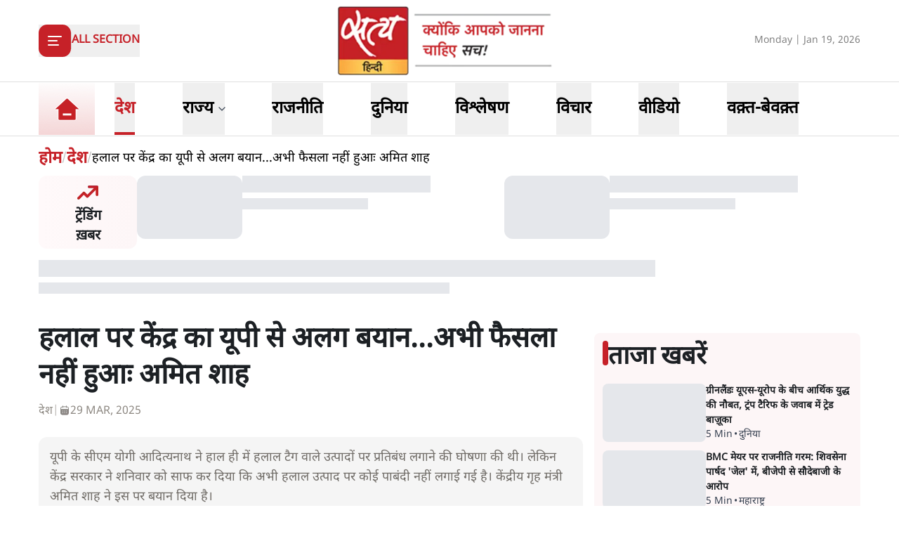

--- FILE ---
content_type: text/x-component
request_url: https://www.satyahindi.com/world/know-about-trade-bazooka-europe-to-unleash-as-economic-warfare-intensifies-with-trump-over-greenland-150658.html?_rsc=10o8g
body_size: 2442
content:
1:I[9275,[],""]
3:I[1343,[],""]
4:"$Sreact.fragment"
2:["category_name","world","d"]
0:["--ttrUujayLwguBH6zE88",[["children","(page)","children",["category_name","world","d"],[["category_name","world","d"],{"children":[["slug","know-about-trade-bazooka-europe-to-unleash-as-economic-warfare-intensifies-with-trump-over-greenland-150658.html","d"],{"children":["__PAGE__",{}]}]}],[["category_name","world","d"],{"children":null},["$","$L1",null,{"parallelRouterKey":"children","segmentPath":["children","(page)","children","$2","children"],"error":"$undefined","errorStyles":"$undefined","errorScripts":"$undefined","template":["$","$L3",null,{}],"templateStyles":"$undefined","templateScripts":"$undefined","notFound":"$undefined","notFoundStyles":"$undefined","styles":"$undefined"}],[["$","div",null,{"className":"container","children":["$","div",null,{"className":"grid lg:grid-cols-12 gap-4","children":[["$","div",null,{"className":"col-span-12 my-4","children":["$","div",null,{"className":"flex gap-4 items-start pb-4 animate-pulse w-full","children":[["$","div",null,{"className":"min-w-[150px] lg:w-1/3 lg:h-[130px] h-[80px] overflow-hidden","children":["$","div",null,{"className":"w-full lg:h-[130px] h-[80px] bg-gray-200 rounded-[12px]"}]}],["$","div",null,{"className":"flex flex-col w-full","children":[["$","div",null,{"className":"bg-gray-200 h-6 w-3/4 rounded-md mb-2"}],["$","div",null,{"className":"bg-gray-200 h-4 w-1/2 rounded-md"}]]}]]}]}],["$","div",null,{"className":"space-y-4 gap-4 lg:col-span-8 col-span-12","children":[["$","div",null,{"className":"flex gap-4 items-start pb-4 animate-pulse","children":["$","div",null,{"className":"flex flex-col w-full","children":[["$","div",null,{"className":"bg-gray-200 h-6 w-3/4 rounded-md mb-2"}],["$","div",null,{"className":"bg-gray-200 h-4 w-1/2 rounded-md"}]]}]}],["$","ul",null,{"className":"grid grid-cols-1 gap-y-4 sm:grid-cols-2 sm:gap-4","children":[["$","li","0",{"className":"space-y-2","children":[["$","div",null,{"className":"animate-pulse lg:h-[213px] h-[167px] bg-gray-200 w-full rounded-[1rem]"}],["$","div",null,{"className":"flex gap-[3px] items-center text-gray-700","children":[["$","div",null,{"className":"animate-pulse h-4 w-20 bg-gray-200 rounded"}],["$","div",null,{"className":"animate-pulse h-4 w-10 bg-gray-200 rounded"}]]}]]}],["$","li","1",{"className":"space-y-2","children":[["$","div",null,{"className":"animate-pulse lg:h-[213px] h-[167px] bg-gray-200 w-full rounded-[1rem]"}],["$","div",null,{"className":"flex gap-[3px] items-center text-gray-700","children":[["$","div",null,{"className":"animate-pulse h-4 w-20 bg-gray-200 rounded"}],["$","div",null,{"className":"animate-pulse h-4 w-10 bg-gray-200 rounded"}]]}]]}],["$","li","2",{"className":"space-y-2","children":[["$","div",null,{"className":"animate-pulse lg:h-[213px] h-[167px] bg-gray-200 w-full rounded-[1rem]"}],["$","div",null,{"className":"flex gap-[3px] items-center text-gray-700","children":[["$","div",null,{"className":"animate-pulse h-4 w-20 bg-gray-200 rounded"}],["$","div",null,{"className":"animate-pulse h-4 w-10 bg-gray-200 rounded"}]]}]]}],["$","li","3",{"className":"space-y-2","children":[["$","div",null,{"className":"animate-pulse lg:h-[213px] h-[167px] bg-gray-200 w-full rounded-[1rem]"}],["$","div",null,{"className":"flex gap-[3px] items-center text-gray-700","children":[["$","div",null,{"className":"animate-pulse h-4 w-20 bg-gray-200 rounded"}],["$","div",null,{"className":"animate-pulse h-4 w-10 bg-gray-200 rounded"}]]}]]}],["$","li","4",{"className":"space-y-2","children":[["$","div",null,{"className":"animate-pulse lg:h-[213px] h-[167px] bg-gray-200 w-full rounded-[1rem]"}],["$","div",null,{"className":"flex gap-[3px] items-center text-gray-700","children":[["$","div",null,{"className":"animate-pulse h-4 w-20 bg-gray-200 rounded"}],["$","div",null,{"className":"animate-pulse h-4 w-10 bg-gray-200 rounded"}]]}]]}],["$","li","5",{"className":"space-y-2","children":[["$","div",null,{"className":"animate-pulse lg:h-[213px] h-[167px] bg-gray-200 w-full rounded-[1rem]"}],["$","div",null,{"className":"flex gap-[3px] items-center text-gray-700","children":[["$","div",null,{"className":"animate-pulse h-4 w-20 bg-gray-200 rounded"}],["$","div",null,{"className":"animate-pulse h-4 w-10 bg-gray-200 rounded"}]]}]]}],["$","li","6",{"className":"space-y-2","children":[["$","div",null,{"className":"animate-pulse lg:h-[213px] h-[167px] bg-gray-200 w-full rounded-[1rem]"}],["$","div",null,{"className":"flex gap-[3px] items-center text-gray-700","children":[["$","div",null,{"className":"animate-pulse h-4 w-20 bg-gray-200 rounded"}],["$","div",null,{"className":"animate-pulse h-4 w-10 bg-gray-200 rounded"}]]}]]}],["$","li","7",{"className":"space-y-2","children":[["$","div",null,{"className":"animate-pulse lg:h-[213px] h-[167px] bg-gray-200 w-full rounded-[1rem]"}],["$","div",null,{"className":"flex gap-[3px] items-center text-gray-700","children":[["$","div",null,{"className":"animate-pulse h-4 w-20 bg-gray-200 rounded"}],["$","div",null,{"className":"animate-pulse h-4 w-10 bg-gray-200 rounded"}]]}]]}],["$","li","8",{"className":"space-y-2","children":[["$","div",null,{"className":"animate-pulse lg:h-[213px] h-[167px] bg-gray-200 w-full rounded-[1rem]"}],["$","div",null,{"className":"flex gap-[3px] items-center text-gray-700","children":[["$","div",null,{"className":"animate-pulse h-4 w-20 bg-gray-200 rounded"}],["$","div",null,{"className":"animate-pulse h-4 w-10 bg-gray-200 rounded"}]]}]]}],["$","li","9",{"className":"space-y-2","children":[["$","div",null,{"className":"animate-pulse lg:h-[213px] h-[167px] bg-gray-200 w-full rounded-[1rem]"}],["$","div",null,{"className":"flex gap-[3px] items-center text-gray-700","children":[["$","div",null,{"className":"animate-pulse h-4 w-20 bg-gray-200 rounded"}],["$","div",null,{"className":"animate-pulse h-4 w-10 bg-gray-200 rounded"}]]}]]}]]}]]}],["$","ul",null,{"className":"space-y-4 lg:col-span-4 col-span-12","children":[["$","$4","0",{"children":[["$","div",null,{"className":"flex gap-4 items-start pb-4 animate-pulse","children":["$","div",null,{"className":"flex flex-col w-full","children":[["$","div",null,{"className":"bg-gray-200 h-6 w-3/4 rounded-md mb-2"}],["$","div",null,{"className":"bg-gray-200 h-4 w-1/2 rounded-md"}]]}]}],["$","li","0",{"children":["$","div",null,{"className":"flex gap-4 items-start pb-4 animate-pulse w-full","children":[["$","div",null,{"className":"min-w-[150px] max-h-[136px] overflow-hidden","children":["$","div",null,{"className":"w-full h-[84px] bg-gray-200 rounded-[12px]"}]}],["$","div",null,{"className":"flex flex-col w-full","children":[["$","div",null,{"className":"bg-gray-200 h-6 w-3/4 rounded-md mb-2"}],["$","div",null,{"className":"bg-gray-200 h-4 w-1/2 rounded-md"}]]}]]}]}]]}],["$","$4","1",{"children":[false,["$","li","1",{"children":["$","div",null,{"className":"flex gap-4 items-start pb-4 animate-pulse w-full","children":[["$","div",null,{"className":"min-w-[150px] max-h-[136px] overflow-hidden","children":["$","div",null,{"className":"w-full h-[84px] bg-gray-200 rounded-[12px]"}]}],["$","div",null,{"className":"flex flex-col w-full","children":[["$","div",null,{"className":"bg-gray-200 h-6 w-3/4 rounded-md mb-2"}],["$","div",null,{"className":"bg-gray-200 h-4 w-1/2 rounded-md"}]]}]]}]}]]}],["$","$4","2",{"children":[false,["$","li","2",{"children":["$","div",null,{"className":"flex gap-4 items-start pb-4 animate-pulse w-full","children":[["$","div",null,{"className":"min-w-[150px] max-h-[136px] overflow-hidden","children":["$","div",null,{"className":"w-full h-[84px] bg-gray-200 rounded-[12px]"}]}],["$","div",null,{"className":"flex flex-col w-full","children":[["$","div",null,{"className":"bg-gray-200 h-6 w-3/4 rounded-md mb-2"}],["$","div",null,{"className":"bg-gray-200 h-4 w-1/2 rounded-md"}]]}]]}]}]]}],["$","$4","3",{"children":[false,["$","li","3",{"children":["$","div",null,{"className":"flex gap-4 items-start pb-4 animate-pulse w-full","children":[["$","div",null,{"className":"min-w-[150px] max-h-[136px] overflow-hidden","children":["$","div",null,{"className":"w-full h-[84px] bg-gray-200 rounded-[12px]"}]}],["$","div",null,{"className":"flex flex-col w-full","children":[["$","div",null,{"className":"bg-gray-200 h-6 w-3/4 rounded-md mb-2"}],["$","div",null,{"className":"bg-gray-200 h-4 w-1/2 rounded-md"}]]}]]}]}]]}],["$","$4","4",{"children":[false,["$","li","4",{"children":["$","div",null,{"className":"flex gap-4 items-start pb-4 animate-pulse w-full","children":[["$","div",null,{"className":"min-w-[150px] max-h-[136px] overflow-hidden","children":["$","div",null,{"className":"w-full h-[84px] bg-gray-200 rounded-[12px]"}]}],["$","div",null,{"className":"flex flex-col w-full","children":[["$","div",null,{"className":"bg-gray-200 h-6 w-3/4 rounded-md mb-2"}],["$","div",null,{"className":"bg-gray-200 h-4 w-1/2 rounded-md"}]]}]]}]}]]}],["$","$4","5",{"children":[false,["$","li","5",{"children":["$","div",null,{"className":"flex gap-4 items-start pb-4 animate-pulse w-full","children":[["$","div",null,{"className":"min-w-[150px] max-h-[136px] overflow-hidden","children":["$","div",null,{"className":"w-full h-[84px] bg-gray-200 rounded-[12px]"}]}],["$","div",null,{"className":"flex flex-col w-full","children":[["$","div",null,{"className":"bg-gray-200 h-6 w-3/4 rounded-md mb-2"}],["$","div",null,{"className":"bg-gray-200 h-4 w-1/2 rounded-md"}]]}]]}]}]]}],["$","$4","6",{"children":[false,["$","li","6",{"children":["$","div",null,{"className":"flex gap-4 items-start pb-4 animate-pulse w-full","children":[["$","div",null,{"className":"min-w-[150px] max-h-[136px] overflow-hidden","children":["$","div",null,{"className":"w-full h-[84px] bg-gray-200 rounded-[12px]"}]}],["$","div",null,{"className":"flex flex-col w-full","children":[["$","div",null,{"className":"bg-gray-200 h-6 w-3/4 rounded-md mb-2"}],["$","div",null,{"className":"bg-gray-200 h-4 w-1/2 rounded-md"}]]}]]}]}]]}],["$","$4","7",{"children":[false,["$","li","7",{"children":["$","div",null,{"className":"flex gap-4 items-start pb-4 animate-pulse w-full","children":[["$","div",null,{"className":"min-w-[150px] max-h-[136px] overflow-hidden","children":["$","div",null,{"className":"w-full h-[84px] bg-gray-200 rounded-[12px]"}]}],["$","div",null,{"className":"flex flex-col w-full","children":[["$","div",null,{"className":"bg-gray-200 h-6 w-3/4 rounded-md mb-2"}],["$","div",null,{"className":"bg-gray-200 h-4 w-1/2 rounded-md"}]]}]]}]}]]}],["$","$4","8",{"children":[false,["$","li","8",{"children":["$","div",null,{"className":"flex gap-4 items-start pb-4 animate-pulse w-full","children":[["$","div",null,{"className":"min-w-[150px] max-h-[136px] overflow-hidden","children":["$","div",null,{"className":"w-full h-[84px] bg-gray-200 rounded-[12px]"}]}],["$","div",null,{"className":"flex flex-col w-full","children":[["$","div",null,{"className":"bg-gray-200 h-6 w-3/4 rounded-md mb-2"}],["$","div",null,{"className":"bg-gray-200 h-4 w-1/2 rounded-md"}]]}]]}]}]]}],["$","$4","9",{"children":[false,["$","li","9",{"children":["$","div",null,{"className":"flex gap-4 items-start pb-4 animate-pulse w-full","children":[["$","div",null,{"className":"min-w-[150px] max-h-[136px] overflow-hidden","children":["$","div",null,{"className":"w-full h-[84px] bg-gray-200 rounded-[12px]"}]}],["$","div",null,{"className":"flex flex-col w-full","children":[["$","div",null,{"className":"bg-gray-200 h-6 w-3/4 rounded-md mb-2"}],["$","div",null,{"className":"bg-gray-200 h-4 w-1/2 rounded-md"}]]}]]}]}]]}]]}]]}]}],[],[]]],[null,"$L5"]]]]
5:[["$","meta","0",{"name":"viewport","content":"width=device-width, initial-scale=1"}],["$","meta","1",{"charSet":"utf-8"}],["$","title","2",{"children":"à¤Ÿà¥à¤°à¤‚à¤ª à¤•à¥€ à¤—à¥à¤°à¥€à¤¨à¤²à¥ˆà¤‚à¤¡ à¤ªà¤° 10% à¤Ÿà¥ˆà¤°à¤¿à¤« à¤§à¤®à¤•à¥€, EU à¤¨à¥‡ 'à¤Ÿà¥à¤°à¥‡à¤¡ à¤¬à¤¾à¤œà¥‚à¤•à¤¾' à¤¸à¤•à¥à¤°à¤¿à¤¯ à¤•à¤°à¤¨à¥‡ à¤ªà¤° à¤µà¤¿à¤šà¤¾à¤°  à¥¤  satya hindi news"}],["$","meta","3",{"name":"description","content":"à¤…à¤®à¥‡à¤°à¤¿à¤•à¥€ à¤°à¤¾à¤·à¥à¤Ÿà¥à¤°à¤ªà¤¤à¤¿ à¤¡à¥‹à¤¨à¤¾à¤²à¥à¤¡ à¤Ÿà¥à¤°à¤‚à¤ª à¤¨à¥‡ à¤—à¥à¤°à¥€à¤¨à¤²à¥ˆà¤‚à¤¡ à¤¹à¤¾à¤¸à¤¿à¤² à¤•à¤°à¤¨à¥‡ à¤•à¥‡ à¤²à¤¿à¤ à¤¡à¥‡à¤¨à¤®à¤¾à¤°à¥à¤•, à¤œà¤°à¥à¤®à¤¨à¥€, à¤«à¥à¤°à¤¾à¤‚à¤¸ à¤¸à¤¹à¤¿à¤¤ 8 à¤¯à¥‚à¤°à¥‹à¤ªà¥€à¤¯ à¤¦à¥‡à¤¶à¥‹à¤‚ à¤ªà¤° 10% à¤Ÿà¥ˆà¤°à¤¿à¤« (à¤œà¥‚à¤¨ à¤¸à¥‡ 25%) à¤•à¥€ à¤§à¤®à¤•à¥€ à¤¦à¥€à¥¤ EU à¤†à¤ªà¤¾à¤¤ à¤¬à¥ˆà¤ à¤• à¤®à¥‡à¤‚ 'à¤Ÿà¥à¤°à¥‡à¤¡ à¤¬à¤¾à¤œà¥‚à¤•à¤¾' (à¤à¤‚à¤Ÿà¥€-à¤•à¥‹à¤à¤°à¥à¤¶à¤¨ à¤‡à¤‚à¤¸à¥à¤Ÿà¥à¤°à¥‚à¤®à¥‡à¤‚à¤Ÿ) à¤¸à¤•à¥à¤°à¤¿à¤¯ à¤•à¤° à¤œà¤µà¤¾à¤¬à¥€ à¤•à¤¾à¤°à¥à¤°à¤µà¤¾à¤ˆ à¤ªà¤° à¤µà¤¿à¤šà¤¾à¤° à¤•à¤° à¤°à¤¹à¤¾ à¤¹à¥ˆà¥¤"}],["$","meta","4",{"name":"keywords","content":"Trump Greenland tariff,Trump EU tariffs 2026,Greenland acquisition threat,EU trade bazooka,Anti-Coercion Instrument,US-EU trade war,Trump Denmark tariffs,transatlantic relations crisis,Greenland sovereignty,NATO Greenland Russia threat,à¤Ÿà¥à¤°à¤‚à¤ª à¤—à¥à¤°à¥€à¤¨à¤²à¥ˆà¤‚à¤¡ à¤Ÿà¥ˆà¤°à¤¿à¤«,à¤Ÿà¥à¤°à¤‚à¤ª EU à¤Ÿà¥ˆà¤°à¤¿à¤« 2026,à¤—à¥à¤°à¥€à¤¨à¤²à¥ˆà¤‚à¤¡ à¤…à¤§à¤¿à¤—à¥à¤°à¤¹à¤£ à¤§à¤®à¤•à¥€,EU à¤Ÿà¥à¤°à¥‡à¤¡ à¤¬à¤¾à¤œà¥‚à¤•à¤¾,à¤à¤‚à¤Ÿà¥€-à¤•à¥‹à¤à¤°à¥à¤¶à¤¨ à¤‡à¤‚à¤¸à¥à¤Ÿà¥à¤°à¥‚à¤®à¥‡à¤‚à¤Ÿ,à¤…à¤®à¥‡à¤°à¤¿à¤•à¤¾-à¤¯à¥‚à¤°à¥‹à¤ª à¤µà¥à¤¯à¤¾à¤ªà¤¾à¤° à¤¯à¥à¤¦à¥à¤§,à¤Ÿà¥à¤°à¤‚à¤ª à¤¡à¥‡à¤¨à¤®à¤¾à¤°à¥à¤• à¤Ÿà¥ˆà¤°à¤¿à¤«,à¤Ÿà¥à¤°à¤¾à¤‚à¤¸à¤…à¤Ÿà¤²à¤¾à¤‚à¤Ÿà¤¿à¤• à¤¸à¤‚à¤¬à¤‚à¤§ à¤¸à¤‚à¤•à¤Ÿ,à¤—à¥à¤°à¥€à¤¨à¤²à¥ˆà¤‚à¤¡ à¤¸à¤‚à¤ªà¥à¤°à¤­à¥à¤¤à¤¾,NATO à¤—à¥à¤°à¥€à¤¨à¤²à¥ˆà¤‚à¤¡ à¤°à¥‚à¤¸ à¤–à¤¤à¤°à¤¾"}],["$","meta","5",{"name":"og:logo","content":"https://www.satyahindi.com/images/satya-hindi-logo.png"}],["$","link","6",{"rel":"canonical","href":"https://www.satyahindi.com/world/know-about-trade-bazooka-europe-to-unleash-as-economic-warfare-intensifies-with-trump-over-greenland-150658.html"}],["$","meta","7",{"property":"og:title","content":" à¤—à¥à¤°à¥€à¤¨à¤²à¥ˆà¤‚à¤¡à¤ƒ à¤¯à¥‚à¤à¤¸-à¤¯à¥‚à¤°à¥‹à¤ª à¤•à¥‡ à¤¬à¥€à¤š à¤†à¤°à¥à¤¥à¤¿à¤• à¤¯à¥à¤¦à¥à¤§ à¤•à¥€ à¤¨à¥Œà¤¬à¤¤, à¤Ÿà¥à¤°à¤‚à¤ª à¤Ÿà¥ˆà¤°à¤¿à¤« à¤•à¥‡ à¤œà¤µà¤¾à¤¬ à¤®à¥‡à¤‚ à¤Ÿà¥à¤°à¥‡à¤¡ à¤¬à¤¾à¤œà¤¼à¥‚à¤•à¤¾ - Know about trade bazooka Europe to unleash as economic warfare intensifies with trump over Greenland - Satya Hindi"}],["$","meta","8",{"property":"og:description","content":"à¤—à¥à¤°à¥€à¤¨à¤²à¥ˆà¤‚à¤¡ à¤•à¥‡ à¤®à¥à¤¦à¥à¤¦à¥‡ à¤ªà¤° à¤¯à¥‚à¤à¤¸ à¤”à¤° à¤¯à¥‚à¤°à¥‹à¤ª à¤•à¥‡ à¤¬à¥€à¤š à¤†à¤°à¥à¤¥à¤¿à¤• à¤Ÿà¤•à¤°à¤¾à¤µ à¤¶à¥à¤°à¥‚ à¤¹à¥‹ à¤—à¤¯à¤¾ à¤¹à¥ˆà¥¤ à¤…à¤®à¥‡à¤°à¤¿à¤•à¥€ à¤°à¤¾à¤·à¥à¤Ÿà¥à¤°à¤ªà¤¤à¤¿ à¤¡à¥‹à¤¨à¤¾à¤²à¥à¤¡ à¤Ÿà¥à¤°à¤‚à¤ª à¤•à¥€ à¤Ÿà¥ˆà¤°à¤¿à¤« à¤§à¤®à¤•à¥€ à¤•à¥‡ à¤œà¤µà¤¾à¤¬ à¤®à¥‡à¤‚ à¤¯à¥‚à¤°à¥‹à¤ªà¥€à¤¯ à¤¦à¥‡à¤¶à¥‹à¤‚ à¤¨à¥‡ 'à¤Ÿà¥à¤°à¥‡à¤¡ à¤¬à¤¾à¤œà¤¼à¥‚à¤•à¤¾' à¤²à¤¾à¤—à¥‚ à¤•à¤°à¤¨à¥‡ à¤ªà¤° à¤µà¤¿à¤šà¤¾à¤° à¤•à¤° à¤°à¤¹à¤¾ à¤¹à¥ˆà¥¤ à¤‡à¤¸à¤¸à¥‡ à¤¯à¥‚à¤à¤¸ à¤”à¤° à¤¯à¥‚à¤°à¥‹à¤ª à¤®à¥‡à¤‚ à¤†à¤°à¥à¤¥à¤¿à¤• à¤¯à¥à¤¦à¥à¤§ à¤¶à¥à¤°à¥‚ à¤¹à¥‹ à¤¸à¤•à¤¤à¤¾ à¤¹à¥ˆà¥¤"}],["$","meta","9",{"property":"og:url","content":"https://www.satyahindi.com/world/know-about-trade-bazooka-europe-to-unleash-as-economic-warfare-intensifies-with-trump-over-greenland-150658.html"}],["$","meta","10",{"property":"og:site_name","content":"Satya Hindi"}],["$","meta","11",{"property":"og:image","content":"https://sgp1.digitaloceanspaces.com/satya-hindi/uploads/images/19-01-2026/1768810822736_greenland_protests.jpg"}],["$","meta","12",{"property":"og:image:width","content":"200"}],["$","meta","13",{"property":"og:image:height","content":"197"}],["$","meta","14",{"property":"og:type","content":"website"}],["$","meta","15",{"name":"twitter:card","content":"summary"}],["$","meta","16",{"name":"twitter:site","content":"@SatyaHindi"}],["$","meta","17",{"name":"twitter:title","content":" à¤—à¥à¤°à¥€à¤¨à¤²à¥ˆà¤‚à¤¡à¤ƒ à¤¯à¥‚à¤à¤¸-à¤¯à¥‚à¤°à¥‹à¤ª à¤•à¥‡ à¤¬à¥€à¤š à¤†à¤°à¥à¤¥à¤¿à¤• à¤¯à¥à¤¦à¥à¤§ à¤•à¥€ à¤¨à¥Œà¤¬à¤¤, à¤Ÿà¥à¤°à¤‚à¤ª à¤Ÿà¥ˆà¤°à¤¿à¤« à¤•à¥‡ à¤œà¤µà¤¾à¤¬ à¤®à¥‡à¤‚ à¤Ÿà¥à¤°à¥‡à¤¡ à¤¬à¤¾à¤œà¤¼à¥‚à¤•à¤¾ - Know about trade bazooka Europe to unleash as economic warfare intensifies with trump over Greenland - Satya Hindi"}],["$","meta","18",{"name":"twitter:description","content":"à¤—à¥à¤°à¥€à¤¨à¤²à¥ˆà¤‚à¤¡ à¤•à¥‡ à¤®à¥à¤¦à¥à¤¦à¥‡ à¤ªà¤° à¤¯à¥‚à¤à¤¸ à¤”à¤° à¤¯à¥‚à¤°à¥‹à¤ª à¤•à¥‡ à¤¬à¥€à¤š à¤†à¤°à¥à¤¥à¤¿à¤• à¤Ÿà¤•à¤°à¤¾à¤µ à¤¶à¥à¤°à¥‚ à¤¹à¥‹ à¤—à¤¯à¤¾ à¤¹à¥ˆà¥¤ à¤…à¤®à¥‡à¤°à¤¿à¤•à¥€ à¤°à¤¾à¤·à¥à¤Ÿà¥à¤°à¤ªà¤¤à¤¿ à¤¡à¥‹à¤¨à¤¾à¤²à¥à¤¡ à¤Ÿà¥à¤°à¤‚à¤ª à¤•à¥€ à¤Ÿà¥ˆà¤°à¤¿à¤« à¤§à¤®à¤•à¥€ à¤•à¥‡ à¤œà¤µà¤¾à¤¬ à¤®à¥‡à¤‚ à¤¯à¥‚à¤°à¥‹à¤ªà¥€à¤¯ à¤¦à¥‡à¤¶à¥‹à¤‚ à¤¨à¥‡ 'à¤Ÿà¥à¤°à¥‡à¤¡ à¤¬à¤¾à¤œà¤¼à¥‚à¤•à¤¾' à¤²à¤¾à¤—à¥‚ à¤•à¤°à¤¨à¥‡ à¤ªà¤° à¤µà¤¿à¤šà¤¾à¤° à¤•à¤° à¤°à¤¹à¤¾ à¤¹à¥ˆà¥¤ à¤‡à¤¸à¤¸à¥‡ à¤¯à¥‚à¤à¤¸ à¤”à¤° à¤¯à¥‚à¤°à¥‹à¤ª à¤®à¥‡à¤‚ à¤†à¤°à¥à¤¥à¤¿à¤• à¤¯à¥à¤¦à¥à¤§ à¤¶à¥à¤°à¥‚ à¤¹à¥‹ à¤¸à¤•à¤¤à¤¾ à¤¹à¥ˆà¥¤"}],["$","meta","19",{"name":"twitter:image","content":"https://sgp1.digitaloceanspaces.com/satya-hindi/uploads/images/19-01-2026/1768810822736_greenland_protests.jpg"}],["$","link","20",{"rel":"amphtml","href":"https://www.satyahindi.com/world/know-about-trade-bazooka-europe-to-unleash-as-economic-warfare-intensifies-with-trump-over-greenland-150658.html/amp"}]]
